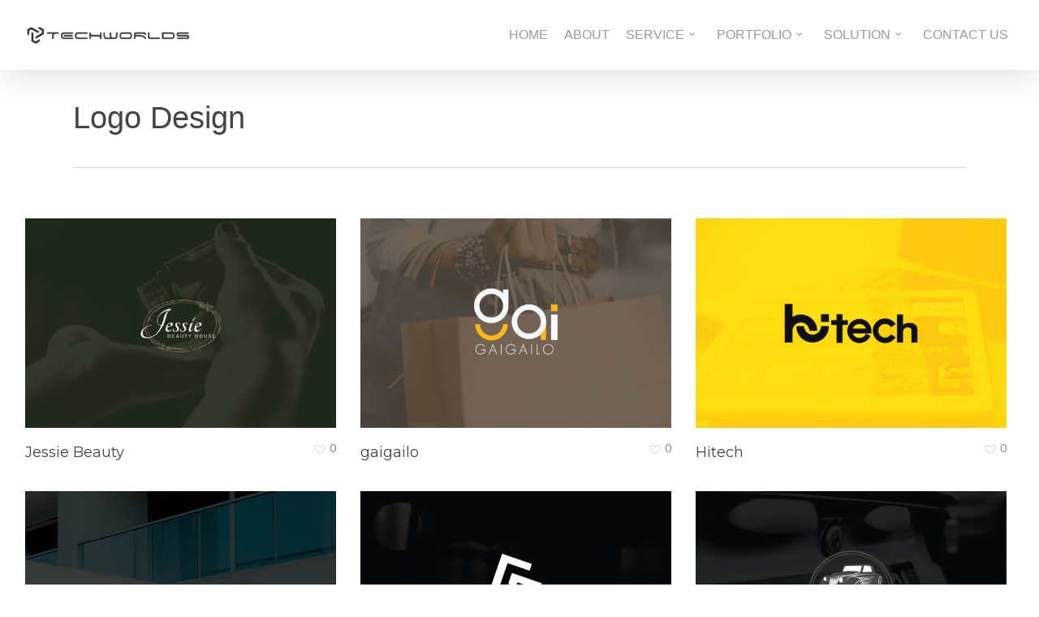

--- FILE ---
content_type: text/html; charset=UTF-8
request_url: https://techworlds.my/project-type/logo-design/
body_size: 12674
content:
<!doctype html>
<html lang="en-US" class="no-js">
<head>
	<meta charset="UTF-8">
	<meta name="viewport" content="width=device-width, initial-scale=1, maximum-scale=1, user-scalable=0" /><title>Logo Design &#8211; TECHWORLDS INNOVATION</title>
<meta name='robots' content='max-image-preview:large' />
	<style>img:is([sizes="auto" i], [sizes^="auto," i]) { contain-intrinsic-size: 3000px 1500px }</style>
	<link rel='dns-prefetch' href='//fonts.googleapis.com' />
<link rel="alternate" type="application/rss+xml" title="TECHWORLDS INNOVATION &raquo; Feed" href="https://techworlds.my/feed/" />
<link rel="alternate" type="application/rss+xml" title="TECHWORLDS INNOVATION &raquo; Comments Feed" href="https://techworlds.my/comments/feed/" />
<link rel="alternate" type="application/rss+xml" title="TECHWORLDS INNOVATION &raquo; Logo Design Project Category Feed" href="https://techworlds.my/project-type/logo-design/feed/" />
<script type="text/javascript">
/* <![CDATA[ */
window._wpemojiSettings = {"baseUrl":"https:\/\/s.w.org\/images\/core\/emoji\/15.1.0\/72x72\/","ext":".png","svgUrl":"https:\/\/s.w.org\/images\/core\/emoji\/15.1.0\/svg\/","svgExt":".svg","source":{"concatemoji":"https:\/\/techworlds.my\/wp-includes\/js\/wp-emoji-release.min.js?ver=6.8.1"}};
/*! This file is auto-generated */
!function(i,n){var o,s,e;function c(e){try{var t={supportTests:e,timestamp:(new Date).valueOf()};sessionStorage.setItem(o,JSON.stringify(t))}catch(e){}}function p(e,t,n){e.clearRect(0,0,e.canvas.width,e.canvas.height),e.fillText(t,0,0);var t=new Uint32Array(e.getImageData(0,0,e.canvas.width,e.canvas.height).data),r=(e.clearRect(0,0,e.canvas.width,e.canvas.height),e.fillText(n,0,0),new Uint32Array(e.getImageData(0,0,e.canvas.width,e.canvas.height).data));return t.every(function(e,t){return e===r[t]})}function u(e,t,n){switch(t){case"flag":return n(e,"\ud83c\udff3\ufe0f\u200d\u26a7\ufe0f","\ud83c\udff3\ufe0f\u200b\u26a7\ufe0f")?!1:!n(e,"\ud83c\uddfa\ud83c\uddf3","\ud83c\uddfa\u200b\ud83c\uddf3")&&!n(e,"\ud83c\udff4\udb40\udc67\udb40\udc62\udb40\udc65\udb40\udc6e\udb40\udc67\udb40\udc7f","\ud83c\udff4\u200b\udb40\udc67\u200b\udb40\udc62\u200b\udb40\udc65\u200b\udb40\udc6e\u200b\udb40\udc67\u200b\udb40\udc7f");case"emoji":return!n(e,"\ud83d\udc26\u200d\ud83d\udd25","\ud83d\udc26\u200b\ud83d\udd25")}return!1}function f(e,t,n){var r="undefined"!=typeof WorkerGlobalScope&&self instanceof WorkerGlobalScope?new OffscreenCanvas(300,150):i.createElement("canvas"),a=r.getContext("2d",{willReadFrequently:!0}),o=(a.textBaseline="top",a.font="600 32px Arial",{});return e.forEach(function(e){o[e]=t(a,e,n)}),o}function t(e){var t=i.createElement("script");t.src=e,t.defer=!0,i.head.appendChild(t)}"undefined"!=typeof Promise&&(o="wpEmojiSettingsSupports",s=["flag","emoji"],n.supports={everything:!0,everythingExceptFlag:!0},e=new Promise(function(e){i.addEventListener("DOMContentLoaded",e,{once:!0})}),new Promise(function(t){var n=function(){try{var e=JSON.parse(sessionStorage.getItem(o));if("object"==typeof e&&"number"==typeof e.timestamp&&(new Date).valueOf()<e.timestamp+604800&&"object"==typeof e.supportTests)return e.supportTests}catch(e){}return null}();if(!n){if("undefined"!=typeof Worker&&"undefined"!=typeof OffscreenCanvas&&"undefined"!=typeof URL&&URL.createObjectURL&&"undefined"!=typeof Blob)try{var e="postMessage("+f.toString()+"("+[JSON.stringify(s),u.toString(),p.toString()].join(",")+"));",r=new Blob([e],{type:"text/javascript"}),a=new Worker(URL.createObjectURL(r),{name:"wpTestEmojiSupports"});return void(a.onmessage=function(e){c(n=e.data),a.terminate(),t(n)})}catch(e){}c(n=f(s,u,p))}t(n)}).then(function(e){for(var t in e)n.supports[t]=e[t],n.supports.everything=n.supports.everything&&n.supports[t],"flag"!==t&&(n.supports.everythingExceptFlag=n.supports.everythingExceptFlag&&n.supports[t]);n.supports.everythingExceptFlag=n.supports.everythingExceptFlag&&!n.supports.flag,n.DOMReady=!1,n.readyCallback=function(){n.DOMReady=!0}}).then(function(){return e}).then(function(){var e;n.supports.everything||(n.readyCallback(),(e=n.source||{}).concatemoji?t(e.concatemoji):e.wpemoji&&e.twemoji&&(t(e.twemoji),t(e.wpemoji)))}))}((window,document),window._wpemojiSettings);
/* ]]> */
</script>
<style id='wp-emoji-styles-inline-css' type='text/css'>

	img.wp-smiley, img.emoji {
		display: inline !important;
		border: none !important;
		box-shadow: none !important;
		height: 1em !important;
		width: 1em !important;
		margin: 0 0.07em !important;
		vertical-align: -0.1em !important;
		background: none !important;
		padding: 0 !important;
	}
</style>
<link rel='stylesheet' id='wp-block-library-css' href='https://techworlds.my/wp-includes/css/dist/block-library/style.min.css?ver=6.8.1' type='text/css' media='all' />
<style id='classic-theme-styles-inline-css' type='text/css'>
/*! This file is auto-generated */
.wp-block-button__link{color:#fff;background-color:#32373c;border-radius:9999px;box-shadow:none;text-decoration:none;padding:calc(.667em + 2px) calc(1.333em + 2px);font-size:1.125em}.wp-block-file__button{background:#32373c;color:#fff;text-decoration:none}
</style>
<style id='global-styles-inline-css' type='text/css'>
:root{--wp--preset--aspect-ratio--square: 1;--wp--preset--aspect-ratio--4-3: 4/3;--wp--preset--aspect-ratio--3-4: 3/4;--wp--preset--aspect-ratio--3-2: 3/2;--wp--preset--aspect-ratio--2-3: 2/3;--wp--preset--aspect-ratio--16-9: 16/9;--wp--preset--aspect-ratio--9-16: 9/16;--wp--preset--color--black: #000000;--wp--preset--color--cyan-bluish-gray: #abb8c3;--wp--preset--color--white: #ffffff;--wp--preset--color--pale-pink: #f78da7;--wp--preset--color--vivid-red: #cf2e2e;--wp--preset--color--luminous-vivid-orange: #ff6900;--wp--preset--color--luminous-vivid-amber: #fcb900;--wp--preset--color--light-green-cyan: #7bdcb5;--wp--preset--color--vivid-green-cyan: #00d084;--wp--preset--color--pale-cyan-blue: #8ed1fc;--wp--preset--color--vivid-cyan-blue: #0693e3;--wp--preset--color--vivid-purple: #9b51e0;--wp--preset--gradient--vivid-cyan-blue-to-vivid-purple: linear-gradient(135deg,rgba(6,147,227,1) 0%,rgb(155,81,224) 100%);--wp--preset--gradient--light-green-cyan-to-vivid-green-cyan: linear-gradient(135deg,rgb(122,220,180) 0%,rgb(0,208,130) 100%);--wp--preset--gradient--luminous-vivid-amber-to-luminous-vivid-orange: linear-gradient(135deg,rgba(252,185,0,1) 0%,rgba(255,105,0,1) 100%);--wp--preset--gradient--luminous-vivid-orange-to-vivid-red: linear-gradient(135deg,rgba(255,105,0,1) 0%,rgb(207,46,46) 100%);--wp--preset--gradient--very-light-gray-to-cyan-bluish-gray: linear-gradient(135deg,rgb(238,238,238) 0%,rgb(169,184,195) 100%);--wp--preset--gradient--cool-to-warm-spectrum: linear-gradient(135deg,rgb(74,234,220) 0%,rgb(151,120,209) 20%,rgb(207,42,186) 40%,rgb(238,44,130) 60%,rgb(251,105,98) 80%,rgb(254,248,76) 100%);--wp--preset--gradient--blush-light-purple: linear-gradient(135deg,rgb(255,206,236) 0%,rgb(152,150,240) 100%);--wp--preset--gradient--blush-bordeaux: linear-gradient(135deg,rgb(254,205,165) 0%,rgb(254,45,45) 50%,rgb(107,0,62) 100%);--wp--preset--gradient--luminous-dusk: linear-gradient(135deg,rgb(255,203,112) 0%,rgb(199,81,192) 50%,rgb(65,88,208) 100%);--wp--preset--gradient--pale-ocean: linear-gradient(135deg,rgb(255,245,203) 0%,rgb(182,227,212) 50%,rgb(51,167,181) 100%);--wp--preset--gradient--electric-grass: linear-gradient(135deg,rgb(202,248,128) 0%,rgb(113,206,126) 100%);--wp--preset--gradient--midnight: linear-gradient(135deg,rgb(2,3,129) 0%,rgb(40,116,252) 100%);--wp--preset--font-size--small: 13px;--wp--preset--font-size--medium: 20px;--wp--preset--font-size--large: 36px;--wp--preset--font-size--x-large: 42px;--wp--preset--spacing--20: 0.44rem;--wp--preset--spacing--30: 0.67rem;--wp--preset--spacing--40: 1rem;--wp--preset--spacing--50: 1.5rem;--wp--preset--spacing--60: 2.25rem;--wp--preset--spacing--70: 3.38rem;--wp--preset--spacing--80: 5.06rem;--wp--preset--shadow--natural: 6px 6px 9px rgba(0, 0, 0, 0.2);--wp--preset--shadow--deep: 12px 12px 50px rgba(0, 0, 0, 0.4);--wp--preset--shadow--sharp: 6px 6px 0px rgba(0, 0, 0, 0.2);--wp--preset--shadow--outlined: 6px 6px 0px -3px rgba(255, 255, 255, 1), 6px 6px rgba(0, 0, 0, 1);--wp--preset--shadow--crisp: 6px 6px 0px rgba(0, 0, 0, 1);}:where(.is-layout-flex){gap: 0.5em;}:where(.is-layout-grid){gap: 0.5em;}body .is-layout-flex{display: flex;}.is-layout-flex{flex-wrap: wrap;align-items: center;}.is-layout-flex > :is(*, div){margin: 0;}body .is-layout-grid{display: grid;}.is-layout-grid > :is(*, div){margin: 0;}:where(.wp-block-columns.is-layout-flex){gap: 2em;}:where(.wp-block-columns.is-layout-grid){gap: 2em;}:where(.wp-block-post-template.is-layout-flex){gap: 1.25em;}:where(.wp-block-post-template.is-layout-grid){gap: 1.25em;}.has-black-color{color: var(--wp--preset--color--black) !important;}.has-cyan-bluish-gray-color{color: var(--wp--preset--color--cyan-bluish-gray) !important;}.has-white-color{color: var(--wp--preset--color--white) !important;}.has-pale-pink-color{color: var(--wp--preset--color--pale-pink) !important;}.has-vivid-red-color{color: var(--wp--preset--color--vivid-red) !important;}.has-luminous-vivid-orange-color{color: var(--wp--preset--color--luminous-vivid-orange) !important;}.has-luminous-vivid-amber-color{color: var(--wp--preset--color--luminous-vivid-amber) !important;}.has-light-green-cyan-color{color: var(--wp--preset--color--light-green-cyan) !important;}.has-vivid-green-cyan-color{color: var(--wp--preset--color--vivid-green-cyan) !important;}.has-pale-cyan-blue-color{color: var(--wp--preset--color--pale-cyan-blue) !important;}.has-vivid-cyan-blue-color{color: var(--wp--preset--color--vivid-cyan-blue) !important;}.has-vivid-purple-color{color: var(--wp--preset--color--vivid-purple) !important;}.has-black-background-color{background-color: var(--wp--preset--color--black) !important;}.has-cyan-bluish-gray-background-color{background-color: var(--wp--preset--color--cyan-bluish-gray) !important;}.has-white-background-color{background-color: var(--wp--preset--color--white) !important;}.has-pale-pink-background-color{background-color: var(--wp--preset--color--pale-pink) !important;}.has-vivid-red-background-color{background-color: var(--wp--preset--color--vivid-red) !important;}.has-luminous-vivid-orange-background-color{background-color: var(--wp--preset--color--luminous-vivid-orange) !important;}.has-luminous-vivid-amber-background-color{background-color: var(--wp--preset--color--luminous-vivid-amber) !important;}.has-light-green-cyan-background-color{background-color: var(--wp--preset--color--light-green-cyan) !important;}.has-vivid-green-cyan-background-color{background-color: var(--wp--preset--color--vivid-green-cyan) !important;}.has-pale-cyan-blue-background-color{background-color: var(--wp--preset--color--pale-cyan-blue) !important;}.has-vivid-cyan-blue-background-color{background-color: var(--wp--preset--color--vivid-cyan-blue) !important;}.has-vivid-purple-background-color{background-color: var(--wp--preset--color--vivid-purple) !important;}.has-black-border-color{border-color: var(--wp--preset--color--black) !important;}.has-cyan-bluish-gray-border-color{border-color: var(--wp--preset--color--cyan-bluish-gray) !important;}.has-white-border-color{border-color: var(--wp--preset--color--white) !important;}.has-pale-pink-border-color{border-color: var(--wp--preset--color--pale-pink) !important;}.has-vivid-red-border-color{border-color: var(--wp--preset--color--vivid-red) !important;}.has-luminous-vivid-orange-border-color{border-color: var(--wp--preset--color--luminous-vivid-orange) !important;}.has-luminous-vivid-amber-border-color{border-color: var(--wp--preset--color--luminous-vivid-amber) !important;}.has-light-green-cyan-border-color{border-color: var(--wp--preset--color--light-green-cyan) !important;}.has-vivid-green-cyan-border-color{border-color: var(--wp--preset--color--vivid-green-cyan) !important;}.has-pale-cyan-blue-border-color{border-color: var(--wp--preset--color--pale-cyan-blue) !important;}.has-vivid-cyan-blue-border-color{border-color: var(--wp--preset--color--vivid-cyan-blue) !important;}.has-vivid-purple-border-color{border-color: var(--wp--preset--color--vivid-purple) !important;}.has-vivid-cyan-blue-to-vivid-purple-gradient-background{background: var(--wp--preset--gradient--vivid-cyan-blue-to-vivid-purple) !important;}.has-light-green-cyan-to-vivid-green-cyan-gradient-background{background: var(--wp--preset--gradient--light-green-cyan-to-vivid-green-cyan) !important;}.has-luminous-vivid-amber-to-luminous-vivid-orange-gradient-background{background: var(--wp--preset--gradient--luminous-vivid-amber-to-luminous-vivid-orange) !important;}.has-luminous-vivid-orange-to-vivid-red-gradient-background{background: var(--wp--preset--gradient--luminous-vivid-orange-to-vivid-red) !important;}.has-very-light-gray-to-cyan-bluish-gray-gradient-background{background: var(--wp--preset--gradient--very-light-gray-to-cyan-bluish-gray) !important;}.has-cool-to-warm-spectrum-gradient-background{background: var(--wp--preset--gradient--cool-to-warm-spectrum) !important;}.has-blush-light-purple-gradient-background{background: var(--wp--preset--gradient--blush-light-purple) !important;}.has-blush-bordeaux-gradient-background{background: var(--wp--preset--gradient--blush-bordeaux) !important;}.has-luminous-dusk-gradient-background{background: var(--wp--preset--gradient--luminous-dusk) !important;}.has-pale-ocean-gradient-background{background: var(--wp--preset--gradient--pale-ocean) !important;}.has-electric-grass-gradient-background{background: var(--wp--preset--gradient--electric-grass) !important;}.has-midnight-gradient-background{background: var(--wp--preset--gradient--midnight) !important;}.has-small-font-size{font-size: var(--wp--preset--font-size--small) !important;}.has-medium-font-size{font-size: var(--wp--preset--font-size--medium) !important;}.has-large-font-size{font-size: var(--wp--preset--font-size--large) !important;}.has-x-large-font-size{font-size: var(--wp--preset--font-size--x-large) !important;}
:where(.wp-block-post-template.is-layout-flex){gap: 1.25em;}:where(.wp-block-post-template.is-layout-grid){gap: 1.25em;}
:where(.wp-block-columns.is-layout-flex){gap: 2em;}:where(.wp-block-columns.is-layout-grid){gap: 2em;}
:root :where(.wp-block-pullquote){font-size: 1.5em;line-height: 1.6;}
</style>
<link rel='stylesheet' id='nectar-portfolio-css' href='https://techworlds.my/wp-content/plugins/salient-portfolio/css/portfolio.css?ver=1.7.1' type='text/css' media='all' />
<link rel='stylesheet' id='salient-social-css' href='https://techworlds.my/wp-content/plugins/salient-social/css/style.css?ver=1.2.2' type='text/css' media='all' />
<style id='salient-social-inline-css' type='text/css'>

  .sharing-default-minimal .nectar-love.loved,
  body .nectar-social[data-color-override="override"].fixed > a:before, 
  body .nectar-social[data-color-override="override"].fixed .nectar-social-inner a,
  .sharing-default-minimal .nectar-social[data-color-override="override"] .nectar-social-inner a:hover,
  .nectar-social.vertical[data-color-override="override"] .nectar-social-inner a:hover {
    background-color: #303030;
  }
  .nectar-social.hover .nectar-love.loved,
  .nectar-social.hover > .nectar-love-button a:hover,
  .nectar-social[data-color-override="override"].hover > div a:hover,
  #single-below-header .nectar-social[data-color-override="override"].hover > div a:hover,
  .nectar-social[data-color-override="override"].hover .share-btn:hover,
  .sharing-default-minimal .nectar-social[data-color-override="override"] .nectar-social-inner a {
    border-color: #303030;
  }
  #single-below-header .nectar-social.hover .nectar-love.loved i,
  #single-below-header .nectar-social.hover[data-color-override="override"] a:hover,
  #single-below-header .nectar-social.hover[data-color-override="override"] a:hover i,
  #single-below-header .nectar-social.hover .nectar-love-button a:hover i,
  .nectar-love:hover i,
  .hover .nectar-love:hover .total_loves,
  .nectar-love.loved i,
  .nectar-social.hover .nectar-love.loved .total_loves,
  .nectar-social.hover .share-btn:hover, 
  .nectar-social[data-color-override="override"].hover .nectar-social-inner a:hover,
  .nectar-social[data-color-override="override"].hover > div:hover span,
  .sharing-default-minimal .nectar-social[data-color-override="override"] .nectar-social-inner a:not(:hover) i,
  .sharing-default-minimal .nectar-social[data-color-override="override"] .nectar-social-inner a:not(:hover) {
    color: #303030;
  }
</style>
<link rel='stylesheet' id='font-awesome-css' href='https://techworlds.my/wp-content/themes/salient/css/font-awesome-legacy.min.css?ver=4.7.1' type='text/css' media='all' />
<link rel='stylesheet' id='salient-grid-system-css' href='https://techworlds.my/wp-content/themes/salient/css/build/grid-system.css?ver=14.0.5' type='text/css' media='all' />
<link rel='stylesheet' id='main-styles-css' href='https://techworlds.my/wp-content/themes/salient/css/build/style.css?ver=14.0.5' type='text/css' media='all' />
<style id='main-styles-inline-css' type='text/css'>
html:not(.page-trans-loaded) { background-color: #ffffff; }
</style>
<link rel='stylesheet' id='nectar_default_font_open_sans-css' href='https://fonts.googleapis.com/css?family=Open+Sans%3A300%2C400%2C600%2C700&#038;subset=latin%2Clatin-ext' type='text/css' media='all' />
<link rel='stylesheet' id='nectar-blog-masonry-core-css' href='https://techworlds.my/wp-content/themes/salient/css/build/blog/masonry-core.css?ver=14.0.5' type='text/css' media='all' />
<link rel='stylesheet' id='nectar-blog-masonry-classic-enhanced-css' href='https://techworlds.my/wp-content/themes/salient/css/build/blog/masonry-classic-enhanced.css?ver=14.0.5' type='text/css' media='all' />
<link rel='stylesheet' id='responsive-css' href='https://techworlds.my/wp-content/themes/salient/css/build/responsive.css?ver=14.0.5' type='text/css' media='all' />
<link rel='stylesheet' id='skin-original-css' href='https://techworlds.my/wp-content/themes/salient/css/build/skin-original.css?ver=14.0.5' type='text/css' media='all' />
<link rel='stylesheet' id='salient-wp-menu-dynamic-css' href='https://techworlds.my/wp-content/uploads/salient/menu-dynamic.css?ver=85862' type='text/css' media='all' />
<link rel='stylesheet' id='dynamic-css-css' href='https://techworlds.my/wp-content/themes/salient/css/salient-dynamic-styles.css?ver=4775' type='text/css' media='all' />
<style id='dynamic-css-inline-css' type='text/css'>
#header-space{background-color:#ffffff}@media only screen and (min-width:1000px){body #ajax-content-wrap.no-scroll{min-height:calc(100vh - 86px);height:calc(100vh - 86px)!important;}}@media only screen and (min-width:1000px){#page-header-wrap.fullscreen-header,#page-header-wrap.fullscreen-header #page-header-bg,html:not(.nectar-box-roll-loaded) .nectar-box-roll > #page-header-bg.fullscreen-header,.nectar_fullscreen_zoom_recent_projects,#nectar_fullscreen_rows:not(.afterLoaded) > div{height:calc(100vh - 85px);}.wpb_row.vc_row-o-full-height.top-level,.wpb_row.vc_row-o-full-height.top-level > .col.span_12{min-height:calc(100vh - 85px);}html:not(.nectar-box-roll-loaded) .nectar-box-roll > #page-header-bg.fullscreen-header{top:86px;}.nectar-slider-wrap[data-fullscreen="true"]:not(.loaded),.nectar-slider-wrap[data-fullscreen="true"]:not(.loaded) .swiper-container{height:calc(100vh - 84px)!important;}.admin-bar .nectar-slider-wrap[data-fullscreen="true"]:not(.loaded),.admin-bar .nectar-slider-wrap[data-fullscreen="true"]:not(.loaded) .swiper-container{height:calc(100vh - 84px - 32px)!important;}}@media only screen and (max-width:999px){.using-mobile-browser #nectar_fullscreen_rows:not(.afterLoaded):not([data-mobile-disable="on"]) > div{height:calc(100vh - 100px);}.using-mobile-browser .wpb_row.vc_row-o-full-height.top-level,.using-mobile-browser .wpb_row.vc_row-o-full-height.top-level > .col.span_12,[data-permanent-transparent="1"].using-mobile-browser .wpb_row.vc_row-o-full-height.top-level,[data-permanent-transparent="1"].using-mobile-browser .wpb_row.vc_row-o-full-height.top-level > .col.span_12{min-height:calc(100vh - 100px);}html:not(.nectar-box-roll-loaded) .nectar-box-roll > #page-header-bg.fullscreen-header,.nectar_fullscreen_zoom_recent_projects,.nectar-slider-wrap[data-fullscreen="true"]:not(.loaded),.nectar-slider-wrap[data-fullscreen="true"]:not(.loaded) .swiper-container,#nectar_fullscreen_rows:not(.afterLoaded):not([data-mobile-disable="on"]) > div{height:calc(100vh - 47px);}.wpb_row.vc_row-o-full-height.top-level,.wpb_row.vc_row-o-full-height.top-level > .col.span_12{min-height:calc(100vh - 47px);}body[data-transparent-header="false"] #ajax-content-wrap.no-scroll{min-height:calc(100vh - 47px);height:calc(100vh - 47px);}}.screen-reader-text,.nectar-skip-to-content:not(:focus){border:0;clip:rect(1px,1px,1px,1px);clip-path:inset(50%);height:1px;margin:-1px;overflow:hidden;padding:0;position:absolute!important;width:1px;word-wrap:normal!important;}
</style>
<link rel='stylesheet' id='salient-child-style-css' href='https://techworlds.my/wp-content/themes/salient-child/style.css?ver=14.0.5' type='text/css' media='all' />
<link rel='stylesheet' id='redux-google-fonts-salient_redux-css' href='https://fonts.googleapis.com/css?family=Lato%3A400%7CRoboto%3A300%2C500%7CMontserrat%3A400&#038;subset=latin&#038;ver=1652766988' type='text/css' media='all' />
<script type="text/javascript" src="https://techworlds.my/wp-includes/js/jquery/jquery.min.js?ver=3.7.1" id="jquery-core-js"></script>
<script type="text/javascript" src="https://techworlds.my/wp-includes/js/jquery/jquery-migrate.min.js?ver=3.4.1" id="jquery-migrate-js"></script>
<link rel="https://api.w.org/" href="https://techworlds.my/wp-json/" /><link rel="EditURI" type="application/rsd+xml" title="RSD" href="https://techworlds.my/xmlrpc.php?rsd" />
<meta name="generator" content="WordPress 6.8.1" />
<script type="text/javascript"> var root = document.getElementsByTagName( "html" )[0]; root.setAttribute( "class", "js" ); </script><style type="text/css">.recentcomments a{display:inline !important;padding:0 !important;margin:0 !important;}</style><meta name="generator" content="Powered by WPBakery Page Builder - drag and drop page builder for WordPress."/>
<link rel="icon" href="https://techworlds.my/wp-content/uploads/2021/07/cropped-favicon-32x32.png" sizes="32x32" />
<link rel="icon" href="https://techworlds.my/wp-content/uploads/2021/07/cropped-favicon-192x192.png" sizes="192x192" />
<link rel="apple-touch-icon" href="https://techworlds.my/wp-content/uploads/2021/07/cropped-favicon-180x180.png" />
<meta name="msapplication-TileImage" content="https://techworlds.my/wp-content/uploads/2021/07/cropped-favicon-270x270.png" />
<noscript><style> .wpb_animate_when_almost_visible { opacity: 1; }</style></noscript></head><body class="archive tax-project-type term-logo-design term-40 wp-theme-salient wp-child-theme-salient-child original wpb-js-composer js-comp-ver-6.7.1 vc_responsive" data-footer-reveal="false" data-footer-reveal-shadow="none" data-header-format="default" data-body-border="off" data-boxed-style="" data-header-breakpoint="1000" data-dropdown-style="minimal" data-cae="easeOutQuint" data-cad="950" data-megamenu-width="contained" data-aie="none" data-ls="magnific" data-apte="horizontal_swipe_basic" data-hhun="0" data-fancy-form-rcs="default" data-form-style="minimal" data-form-submit="regular" data-is="minimal" data-button-style="rounded" data-user-account-button="false" data-flex-cols="true" data-col-gap="default" data-header-inherit-rc="false" data-header-search="false" data-animated-anchors="true" data-ajax-transitions="true" data-full-width-header="true" data-slide-out-widget-area="true" data-slide-out-widget-area-style="slide-out-from-right" data-user-set-ocm="off" data-loading-animation="none" data-bg-header="false" data-responsive="1" data-ext-responsive="true" data-ext-padding="90" data-header-resize="0" data-header-color="light" data-cart="false" data-remove-m-parallax="" data-remove-m-video-bgs="" data-m-animate="0" data-force-header-trans-color="light" data-smooth-scrolling="0" data-permanent-transparent="false" >
	
	<script type="text/javascript">
	 (function(window, document) {

		 if(navigator.userAgent.match(/(Android|iPod|iPhone|iPad|BlackBerry|IEMobile|Opera Mini)/)) {
			 document.body.className += " using-mobile-browser mobile ";
		 }

		 if( !("ontouchstart" in window) ) {

			 var body = document.querySelector("body");
			 var winW = window.innerWidth;
			 var bodyW = body.clientWidth;

			 if (winW > bodyW + 4) {
				 body.setAttribute("style", "--scroll-bar-w: " + (winW - bodyW - 4) + "px");
			 } else {
				 body.setAttribute("style", "--scroll-bar-w: 0px");
			 }
		 }

	 })(window, document);
   </script><a href="#ajax-content-wrap" class="nectar-skip-to-content">Skip to main content</a><div id="ajax-loading-screen" data-disable-mobile="0" data-disable-fade-on-click="1" data-effect="horizontal_swipe_basic" data-method="standard"><div class="reveal-1"></div><div class="reveal-2"></div></div>	
	<div id="header-space"  data-header-mobile-fixed='1'></div> 
	
		<div id="header-outer" data-has-menu="true" data-has-buttons="no" data-header-button_style="default" data-using-pr-menu="false" data-mobile-fixed="1" data-ptnm="false" data-lhe="animated_underline" data-user-set-bg="#ffffff" data-format="default" data-permanent-transparent="false" data-megamenu-rt="0" data-remove-fixed="0" data-header-resize="0" data-cart="false" data-transparency-option="" data-box-shadow="large" data-shrink-num="6" data-using-secondary="0" data-using-logo="1" data-logo-height="30" data-m-logo-height="24" data-padding="28" data-full-width="true" data-condense="false" >
		
<div id="search-outer" class="nectar">
	<div id="search">
		<div class="container">
			 <div id="search-box">
				 <div class="inner-wrap">
					 <div class="col span_12">
						  <form role="search" action="https://techworlds.my/" method="GET">
															<input type="text" name="s" id="s" value="Start Typing..." aria-label="Search" data-placeholder="Start Typing..." />
							
						
												</form>
					</div><!--/span_12-->
				</div><!--/inner-wrap-->
			 </div><!--/search-box-->
			 <div id="close"><a href="#"><span class="screen-reader-text">Close Search</span>
				<span class="icon-salient-x" aria-hidden="true"></span>				 </a></div>
		 </div><!--/container-->
	</div><!--/search-->
</div><!--/search-outer-->

<header id="top">
	<div class="container">
		<div class="row">
			<div class="col span_3">
								<a id="logo" href="https://techworlds.my" data-supplied-ml-starting-dark="false" data-supplied-ml-starting="false" data-supplied-ml="false" >
					<img class="stnd skip-lazy default-logo" width="1129" height="162" alt="TECHWORLDS INNOVATION" src="https://techworlds.my/wp-content/uploads/2021/07/techworlds-new-1.png" srcset="https://techworlds.my/wp-content/uploads/2021/07/techworlds-new-1.png 1x, https://techworlds.my/wp-content/uploads/2021/07/techworlds-new-1.png 2x" />				</a>
							</div><!--/span_3-->

			<div class="col span_9 col_last">
									<div class="nectar-mobile-only mobile-header"><div class="inner"></div></div>
													<div class="slide-out-widget-area-toggle mobile-icon slide-out-from-right" data-custom-color="false" data-icon-animation="simple-transform">
						<div> <a href="#sidewidgetarea" aria-label="Navigation Menu" aria-expanded="false" class="closed">
							<span class="screen-reader-text">Menu</span><span aria-hidden="true"> <i class="lines-button x2"> <i class="lines"></i> </i> </span>
						</a></div>
					</div>
				
									<nav>
													<ul class="sf-menu">
								<li id="menu-item-7646" class="menu-item menu-item-type-post_type menu-item-object-page menu-item-home nectar-regular-menu-item menu-item-7646"><a href="https://techworlds.my/"><span class="menu-title-text">HOME</span></a></li>
<li id="menu-item-7771" class="menu-item menu-item-type-post_type menu-item-object-page nectar-regular-menu-item menu-item-7771"><a href="https://techworlds.my/about-us/"><span class="menu-title-text">ABOUT</span></a></li>
<li id="menu-item-7592" class="megamenu full col-3 menu-item menu-item-type-post_type menu-item-object-page menu-item-has-children nectar-regular-menu-item sf-with-ul menu-item-7592"><a href="https://techworlds.my/service/"><span class="menu-title-text">SERVICE</span><span class="sf-sub-indicator"><i class="fa fa-angle-down icon-in-menu" aria-hidden="true"></i></span></a>
<ul class="sub-menu">
	<li id="menu-item-37" class="menu-item menu-item-type-custom menu-item-object-custom menu-item-has-children nectar-regular-menu-item menu-item-37"><a href="#"><span class="menu-title-text">SOFTWARE DEVELOPMENT</span><span class="sf-sub-indicator"><i class="fa fa-angle-right icon-in-menu" aria-hidden="true"></i></span></a>
	<ul class="sub-menu">
		<li id="menu-item-7594" class="menu-item menu-item-type-post_type menu-item-object-page nectar-regular-menu-item menu-item-7594"><a href="https://techworlds.my/mobile-application/"><span class="menu-title-text">MOBILE APPLICATION</span></a></li>
		<li id="menu-item-7613" class="menu-item menu-item-type-post_type menu-item-object-page nectar-regular-menu-item menu-item-7613"><a href="https://techworlds.my/customize-web-application/"><span class="menu-title-text">CUSTOMIZE WEB APPLICATION</span></a></li>
	</ul>
</li>
	<li id="menu-item-40" class="menu-item menu-item-type-custom menu-item-object-custom menu-item-has-children nectar-regular-menu-item menu-item-40"><a href="#"><span class="menu-title-text">CONTENT CREATION</span><span class="sf-sub-indicator"><i class="fa fa-angle-right icon-in-menu" aria-hidden="true"></i></span></a>
	<ul class="sub-menu">
		<li id="menu-item-7599" class="menu-item menu-item-type-post_type menu-item-object-page nectar-regular-menu-item menu-item-7599"><a href="https://techworlds.my/graphic-design/"><span class="menu-title-text">GRAPHIC DESIGN</span></a></li>
		<li id="menu-item-7601" class="menu-item menu-item-type-post_type menu-item-object-page nectar-regular-menu-item menu-item-7601"><a href="https://techworlds.my/services-photography/"><span class="menu-title-text">PHOTOGRAPHY</span></a></li>
		<li id="menu-item-7596" class="menu-item menu-item-type-post_type menu-item-object-page nectar-regular-menu-item menu-item-7596"><a href="https://techworlds.my/animation/"><span class="menu-title-text">ANIMATION</span></a></li>
		<li id="menu-item-7606" class="menu-item menu-item-type-post_type menu-item-object-page nectar-regular-menu-item menu-item-7606"><a href="https://techworlds.my/services-video-production/"><span class="menu-title-text">VIDEO PRODUCTION</span></a></li>
		<li id="menu-item-7595" class="menu-item menu-item-type-post_type menu-item-object-page nectar-regular-menu-item menu-item-7595"><a href="https://techworlds.my/copywriting/"><span class="menu-title-text">COPYWRITING</span></a></li>
		<li id="menu-item-7600" class="menu-item menu-item-type-post_type menu-item-object-page nectar-regular-menu-item menu-item-7600"><a href="https://techworlds.my/services-logo-design/"><span class="menu-title-text">LOGO DESIGN</span></a></li>
	</ul>
</li>
	<li id="menu-item-38" class="menu-item menu-item-type-custom menu-item-object-custom menu-item-has-children nectar-regular-menu-item menu-item-38"><a href="#"><span class="menu-title-text">DIGITAL MARKETING</span><span class="sf-sub-indicator"><i class="fa fa-angle-right icon-in-menu" aria-hidden="true"></i></span></a>
	<ul class="sub-menu">
		<li id="menu-item-7604" class="menu-item menu-item-type-post_type menu-item-object-page nectar-regular-menu-item menu-item-7604"><a href="https://techworlds.my/services-social-media-management/"><span class="menu-title-text">SOCIAL MEDIA MANAGEMENT</span></a></li>
		<li id="menu-item-7605" class="menu-item menu-item-type-post_type menu-item-object-page nectar-regular-menu-item menu-item-7605"><a href="https://techworlds.my/services-social-media-marketing/"><span class="menu-title-text">SOCIAL MEDIA MARKETING</span></a></li>
		<li id="menu-item-7603" class="menu-item menu-item-type-post_type menu-item-object-page nectar-regular-menu-item menu-item-7603"><a href="https://techworlds.my/services-seo/"><span class="menu-title-text">SEO (SEARCH ENGINE OPTIMIZATION)</span></a></li>
		<li id="menu-item-7602" class="menu-item menu-item-type-post_type menu-item-object-page nectar-regular-menu-item menu-item-7602"><a href="https://techworlds.my/services-sem/"><span class="menu-title-text">SEM (SEARCH ENGINE MARKETING)</span></a></li>
	</ul>
</li>
	<li id="menu-item-7597" class="menu-item menu-item-type-post_type menu-item-object-page menu-item-has-children nectar-regular-menu-item menu-item-7597"><a href="https://techworlds.my/customize-web-application/"><span class="menu-title-text">WEBSITE DESIGN</span><span class="sf-sub-indicator"><i class="fa fa-angle-right icon-in-menu" aria-hidden="true"></i></span></a>
	<ul class="sub-menu">
		<li id="menu-item-7593" class="menu-item menu-item-type-post_type menu-item-object-page nectar-regular-menu-item menu-item-7593"><a href="https://techworlds.my/service-corporate-website/"><span class="menu-title-text">CORPORATE WEBSITE</span></a></li>
		<li id="menu-item-7598" class="menu-item menu-item-type-post_type menu-item-object-page nectar-regular-menu-item menu-item-7598"><a href="https://techworlds.my/service-ecommerce/"><span class="menu-title-text">E-COMMERCE WEBSITE</span></a></li>
	</ul>
</li>
</ul>
</li>
<li id="menu-item-7769" class="menu-item menu-item-type-post_type menu-item-object-page menu-item-has-children nectar-regular-menu-item sf-with-ul menu-item-7769"><a href="https://techworlds.my/portfolio/"><span class="menu-title-text">PORTFOLIO</span><span class="sf-sub-indicator"><i class="fa fa-angle-down icon-in-menu" aria-hidden="true"></i></span></a>
<ul class="sub-menu">
	<li id="menu-item-7734" class="menu-item menu-item-type-post_type menu-item-object-page nectar-regular-menu-item menu-item-7734"><a href="https://techworlds.my/portfolio-software-development/"><span class="menu-title-text">SOFTWARE DEVELOPMENT</span></a></li>
	<li id="menu-item-8173" class="menu-item menu-item-type-post_type menu-item-object-page nectar-regular-menu-item menu-item-8173"><a href="https://techworlds.my/portfolio-web-design/"><span class="menu-title-text">WEB DESIGN</span></a></li>
	<li id="menu-item-8590" class="menu-item menu-item-type-post_type menu-item-object-page nectar-regular-menu-item menu-item-8590"><a href="https://techworlds.my/portfolio-creative-creation/"><span class="menu-title-text">CREATIVE CREATION</span></a></li>
</ul>
</li>
<li id="menu-item-7607" class="menu-item menu-item-type-post_type menu-item-object-page menu-item-has-children nectar-regular-menu-item sf-with-ul menu-item-7607"><a href="https://techworlds.my/solution/"><span class="menu-title-text">SOLUTION</span><span class="sf-sub-indicator"><i class="fa fa-angle-down icon-in-menu" aria-hidden="true"></i></span></a>
<ul class="sub-menu">
	<li id="menu-item-7612" class="menu-item menu-item-type-post_type menu-item-object-page nectar-regular-menu-item menu-item-7612"><a href="https://techworlds.my/solution-smart-restaurant/"><span class="menu-title-text">SMART RESTAURANT</span></a></li>
	<li id="menu-item-7611" class="menu-item menu-item-type-post_type menu-item-object-page nectar-regular-menu-item menu-item-7611"><a href="https://techworlds.my/solution-smart-resident/"><span class="menu-title-text">SMART RESIDENTIAL</span></a></li>
	<li id="menu-item-7610" class="menu-item menu-item-type-post_type menu-item-object-page nectar-regular-menu-item menu-item-7610"><a href="https://techworlds.my/solution-fintech/"><span class="menu-title-text">FINTECH</span></a></li>
	<li id="menu-item-7608" class="menu-item menu-item-type-post_type menu-item-object-page nectar-regular-menu-item menu-item-7608"><a href="https://techworlds.my/solution-api-integration/"><span class="menu-title-text">API INTEGRATION</span></a></li>
	<li id="menu-item-7609" class="menu-item menu-item-type-post_type menu-item-object-page nectar-regular-menu-item menu-item-7609"><a href="https://techworlds.my/solution-erp/"><span class="menu-title-text">ERP (Enterprise Resource Planning)</span></a></li>
</ul>
</li>
<li id="menu-item-7751" class="menu-item menu-item-type-post_type menu-item-object-page nectar-regular-menu-item menu-item-7751"><a href="https://techworlds.my/contact-us/"><span class="menu-title-text">CONTACT US</span></a></li>
							</ul>
													<ul class="buttons sf-menu" data-user-set-ocm="off">

								
							</ul>
						
					</nav>

					
				</div><!--/span_9-->

				
			</div><!--/row-->
					</div><!--/container-->
	</header>		
	</div>
		<div id="ajax-content-wrap">


 <div class="row page-header-no-bg">
		<div class="container">	
			<div class="col span_12 section-title">
				
				<h1>
				Logo Design				</h1>

			</div>
		</div>
	</div>



<div class="container-wrap">
	
	<div class="container main-content" data-col-num="cols-elastic">

		<div class="portfolio-wrap 
		default-style		">
			
		<span class="portfolio-loading"></span>
		
		<div id="portfolio" class="row portfolio-items no-masonry  infinite_scroll"  data-categories-to-show="" data-starting-filter=""  data-gutter="default" data-masonry-type="photography" data-ps="1" data-col-num="elastic">
							
				<div class="col elastic-portfolio-item  element" data-project-cat="graphic-design logo-design " data-default-color="true" data-title-color="" data-subtitle-color="">
					
					<div class="inner-wrap animated" data-animation="fade_in_from_bottom">

															
							<div class="work-item">
								 
									<img width="600" height="403" src="https://techworlds.my/wp-content/uploads/2022/05/jessie-600x403.png" class="attachment-portfolio-thumb size-portfolio-thumb wp-post-image" alt="" title="" decoding="async" fetchpriority="high" srcset="https://techworlds.my/wp-content/uploads/2022/05/jessie-600x403.png 600w, https://techworlds.my/wp-content/uploads/2022/05/jessie-900x604.png 900w, https://techworlds.my/wp-content/uploads/2022/05/jessie-400x269.png 400w" sizes="(max-width: 600px) 100vw, 600px" />								
								<div class="work-info-bg"></div>
								<div class="work-info"> 
									
									<div class="vert-center">
											<a href="https://techworlds.my/wp-content/uploads/2022/05/jessie.png" class="default-link pretty_photo" >View Larger</a> <a class="default-link" href="https://techworlds.my/portfolio/jessie-beauty/">More Details</a>										
									</div><!--/vert-center-->
								</div>
							</div><!--work-item-->
							
							<div class="work-meta">
								<h4 class="title">Jessie Beauty</h4>
					
									
							</div>
							<div class="nectar-love-wrap">
								<a href="#" class="nectar-love" id="nectar-love-8276" title="Love this"> <i class="icon-salient-heart-2"></i><span class="love-text">Love</span><span class="total_loves"><span class="nectar-love-count">0</span></span></a>							</div><!--/nectar-love-wrap-->	
						
													
						
						
				</div><!--/inner-->

				</div><!--/col-->
				
							
				<div class="col elastic-portfolio-item  element" data-project-cat="graphic-design logo-design " data-default-color="true" data-title-color="" data-subtitle-color="">
					
					<div class="inner-wrap animated" data-animation="fade_in_from_bottom">

															
							<div class="work-item">
								 
									<img width="600" height="403" src="https://techworlds.my/wp-content/uploads/2022/05/gaigailo-600x403.png" class="attachment-portfolio-thumb size-portfolio-thumb wp-post-image" alt="" title="" decoding="async" srcset="https://techworlds.my/wp-content/uploads/2022/05/gaigailo-600x403.png 600w, https://techworlds.my/wp-content/uploads/2022/05/gaigailo-900x604.png 900w, https://techworlds.my/wp-content/uploads/2022/05/gaigailo-400x269.png 400w" sizes="(max-width: 600px) 100vw, 600px" />								
								<div class="work-info-bg"></div>
								<div class="work-info"> 
									
									<div class="vert-center">
											<a href="https://techworlds.my/wp-content/uploads/2022/05/gaigailo.png" class="default-link pretty_photo" >View Larger</a> <a class="default-link" href="https://techworlds.my/portfolio/gaigailo/">More Details</a>										
									</div><!--/vert-center-->
								</div>
							</div><!--work-item-->
							
							<div class="work-meta">
								<h4 class="title">gaigailo</h4>
					
									
							</div>
							<div class="nectar-love-wrap">
								<a href="#" class="nectar-love" id="nectar-love-8272" title="Love this"> <i class="icon-salient-heart-2"></i><span class="love-text">Love</span><span class="total_loves"><span class="nectar-love-count">0</span></span></a>							</div><!--/nectar-love-wrap-->	
						
													
						
						
				</div><!--/inner-->

				</div><!--/col-->
				
							
				<div class="col elastic-portfolio-item  element" data-project-cat="logo-design " data-default-color="true" data-title-color="" data-subtitle-color="">
					
					<div class="inner-wrap animated" data-animation="fade_in_from_bottom">

															
							<div class="work-item">
								 
									<img width="600" height="403" src="https://techworlds.my/wp-content/uploads/2022/05/hitech-600x403.png" class="attachment-portfolio-thumb size-portfolio-thumb wp-post-image" alt="" title="" decoding="async" srcset="https://techworlds.my/wp-content/uploads/2022/05/hitech-600x403.png 600w, https://techworlds.my/wp-content/uploads/2022/05/hitech-900x604.png 900w, https://techworlds.my/wp-content/uploads/2022/05/hitech-400x269.png 400w" sizes="(max-width: 600px) 100vw, 600px" />								
								<div class="work-info-bg"></div>
								<div class="work-info"> 
									
									<div class="vert-center">
											<a href="https://techworlds.my/wp-content/uploads/2022/05/hitech.png" class="default-link pretty_photo" >View Larger</a> <a class="default-link" href="https://techworlds.my/portfolio/hitech/">More Details</a>										
									</div><!--/vert-center-->
								</div>
							</div><!--work-item-->
							
							<div class="work-meta">
								<h4 class="title">Hitech</h4>
					
									
							</div>
							<div class="nectar-love-wrap">
								<a href="#" class="nectar-love" id="nectar-love-8270" title="Love this"> <i class="icon-salient-heart-2"></i><span class="love-text">Love</span><span class="total_loves"><span class="nectar-love-count">0</span></span></a>							</div><!--/nectar-love-wrap-->	
						
													
						
						
				</div><!--/inner-->

				</div><!--/col-->
				
							
				<div class="col elastic-portfolio-item  element" data-project-cat="logo-design " data-default-color="true" data-title-color="" data-subtitle-color="">
					
					<div class="inner-wrap animated" data-animation="fade_in_from_bottom">

															
							<div class="work-item">
								 
									<img width="600" height="403" src="https://techworlds.my/wp-content/uploads/2022/05/renoworlds-600x403.png" class="attachment-portfolio-thumb size-portfolio-thumb wp-post-image" alt="" title="" decoding="async" loading="lazy" srcset="https://techworlds.my/wp-content/uploads/2022/05/renoworlds-600x403.png 600w, https://techworlds.my/wp-content/uploads/2022/05/renoworlds-900x604.png 900w, https://techworlds.my/wp-content/uploads/2022/05/renoworlds-400x269.png 400w" sizes="auto, (max-width: 600px) 100vw, 600px" />								
								<div class="work-info-bg"></div>
								<div class="work-info"> 
									
									<div class="vert-center">
											<a href="https://techworlds.my/wp-content/uploads/2022/05/renoworlds.png" class="default-link pretty_photo" >View Larger</a> <a class="default-link" href="https://techworlds.my/portfolio/renoworlds/">More Details</a>										
									</div><!--/vert-center-->
								</div>
							</div><!--work-item-->
							
							<div class="work-meta">
								<h4 class="title">Renoworlds</h4>
					
									
							</div>
							<div class="nectar-love-wrap">
								<a href="#" class="nectar-love" id="nectar-love-8268" title="Love this"> <i class="icon-salient-heart-2"></i><span class="love-text">Love</span><span class="total_loves"><span class="nectar-love-count">0</span></span></a>							</div><!--/nectar-love-wrap-->	
						
													
						
						
				</div><!--/inner-->

				</div><!--/col-->
				
							
				<div class="col elastic-portfolio-item  element" data-project-cat="logo-design " data-default-color="true" data-title-color="" data-subtitle-color="">
					
					<div class="inner-wrap animated" data-animation="fade_in_from_bottom">

															
							<div class="work-item">
								 
									<img width="600" height="403" src="https://techworlds.my/wp-content/uploads/2022/05/south-coder-600x403.png" class="attachment-portfolio-thumb size-portfolio-thumb wp-post-image" alt="" title="" decoding="async" loading="lazy" srcset="https://techworlds.my/wp-content/uploads/2022/05/south-coder-600x403.png 600w, https://techworlds.my/wp-content/uploads/2022/05/south-coder-900x604.png 900w, https://techworlds.my/wp-content/uploads/2022/05/south-coder-400x269.png 400w" sizes="auto, (max-width: 600px) 100vw, 600px" />								
								<div class="work-info-bg"></div>
								<div class="work-info"> 
									
									<div class="vert-center">
											<a href="https://techworlds.my/wp-content/uploads/2022/05/south-coder.png" class="default-link pretty_photo" >View Larger</a> <a class="default-link" href="https://techworlds.my/portfolio/south-coder/">More Details</a>										
									</div><!--/vert-center-->
								</div>
							</div><!--work-item-->
							
							<div class="work-meta">
								<h4 class="title">South Coder</h4>
					
									
							</div>
							<div class="nectar-love-wrap">
								<a href="#" class="nectar-love" id="nectar-love-8266" title="Love this"> <i class="icon-salient-heart-2"></i><span class="love-text">Love</span><span class="total_loves"><span class="nectar-love-count">0</span></span></a>							</div><!--/nectar-love-wrap-->	
						
													
						
						
				</div><!--/inner-->

				</div><!--/col-->
				
							
				<div class="col elastic-portfolio-item  element" data-project-cat="logo-design " data-default-color="true" data-title-color="" data-subtitle-color="">
					
					<div class="inner-wrap animated" data-animation="fade_in_from_bottom">

															
							<div class="work-item">
								 
									<img width="600" height="403" src="https://techworlds.my/wp-content/uploads/2022/05/sui-carplate-600x403.png" class="attachment-portfolio-thumb size-portfolio-thumb wp-post-image" alt="" title="" decoding="async" loading="lazy" srcset="https://techworlds.my/wp-content/uploads/2022/05/sui-carplate-600x403.png 600w, https://techworlds.my/wp-content/uploads/2022/05/sui-carplate-900x604.png 900w, https://techworlds.my/wp-content/uploads/2022/05/sui-carplate-400x269.png 400w" sizes="auto, (max-width: 600px) 100vw, 600px" />								
								<div class="work-info-bg"></div>
								<div class="work-info"> 
									
									<div class="vert-center">
											<a href="https://techworlds.my/wp-content/uploads/2022/05/sui-carplate.png" class="default-link pretty_photo" >View Larger</a> <a class="default-link" href="https://techworlds.my/portfolio/sui-carplate/">More Details</a>										
									</div><!--/vert-center-->
								</div>
							</div><!--work-item-->
							
							<div class="work-meta">
								<h4 class="title">Sui Carplate</h4>
					
									
							</div>
							<div class="nectar-love-wrap">
								<a href="#" class="nectar-love" id="nectar-love-8264" title="Love this"> <i class="icon-salient-heart-2"></i><span class="love-text">Love</span><span class="total_loves"><span class="nectar-love-count">0</span></span></a>							</div><!--/nectar-love-wrap-->	
						
													
						
						
				</div><!--/inner-->

				</div><!--/col-->
				
							
				<div class="col elastic-portfolio-item  element" data-project-cat="logo-design " data-default-color="true" data-title-color="" data-subtitle-color="">
					
					<div class="inner-wrap animated" data-animation="fade_in_from_bottom">

															
							<div class="work-item">
								 
									<img width="600" height="403" src="https://techworlds.my/wp-content/uploads/2022/05/jl-car-motor-600x403.png" class="attachment-portfolio-thumb size-portfolio-thumb wp-post-image" alt="" title="" decoding="async" loading="lazy" srcset="https://techworlds.my/wp-content/uploads/2022/05/jl-car-motor-600x403.png 600w, https://techworlds.my/wp-content/uploads/2022/05/jl-car-motor-900x604.png 900w, https://techworlds.my/wp-content/uploads/2022/05/jl-car-motor-400x269.png 400w" sizes="auto, (max-width: 600px) 100vw, 600px" />								
								<div class="work-info-bg"></div>
								<div class="work-info"> 
									
									<div class="vert-center">
											<a href="https://techworlds.my/wp-content/uploads/2022/05/jl-car-motor.png" class="default-link pretty_photo" >View Larger</a> <a class="default-link" href="https://techworlds.my/portfolio/jl-car-motor/">More Details</a>										
									</div><!--/vert-center-->
								</div>
							</div><!--work-item-->
							
							<div class="work-meta">
								<h4 class="title">JL Car Motor</h4>
					
									
							</div>
							<div class="nectar-love-wrap">
								<a href="#" class="nectar-love" id="nectar-love-8262" title="Love this"> <i class="icon-salient-heart-2"></i><span class="love-text">Love</span><span class="total_loves"><span class="nectar-love-count">0</span></span></a>							</div><!--/nectar-love-wrap-->	
						
													
						
						
				</div><!--/inner-->

				</div><!--/col-->
				
							
				<div class="col elastic-portfolio-item  element" data-project-cat="logo-design " data-default-color="true" data-title-color="" data-subtitle-color="">
					
					<div class="inner-wrap animated" data-animation="fade_in_from_bottom">

															
							<div class="work-item">
								 
									<img width="600" height="403" src="https://techworlds.my/wp-content/uploads/2022/05/enamecard-600x403.png" class="attachment-portfolio-thumb size-portfolio-thumb wp-post-image" alt="" title="" decoding="async" loading="lazy" srcset="https://techworlds.my/wp-content/uploads/2022/05/enamecard-600x403.png 600w, https://techworlds.my/wp-content/uploads/2022/05/enamecard-900x604.png 900w, https://techworlds.my/wp-content/uploads/2022/05/enamecard-400x269.png 400w" sizes="auto, (max-width: 600px) 100vw, 600px" />								
								<div class="work-info-bg"></div>
								<div class="work-info"> 
									
									<div class="vert-center">
											<a href="https://techworlds.my/wp-content/uploads/2022/05/enamecard.png" class="default-link pretty_photo" >View Larger</a> <a class="default-link" href="https://techworlds.my/portfolio/enamecard/">More Details</a>										
									</div><!--/vert-center-->
								</div>
							</div><!--work-item-->
							
							<div class="work-meta">
								<h4 class="title">Enamecard</h4>
					
									
							</div>
							<div class="nectar-love-wrap">
								<a href="#" class="nectar-love" id="nectar-love-8260" title="Love this"> <i class="icon-salient-heart-2"></i><span class="love-text">Love</span><span class="total_loves"><span class="nectar-love-count">0</span></span></a>							</div><!--/nectar-love-wrap-->	
						
													
						
						
				</div><!--/inner-->

				</div><!--/col-->
				
							
				<div class="col elastic-portfolio-item  element" data-project-cat="logo-design social-media " data-default-color="true" data-title-color="" data-subtitle-color="">
					
					<div class="inner-wrap animated" data-animation="fade_in_from_bottom">

															
							<div class="work-item">
								 
									<img width="600" height="403" src="https://techworlds.my/wp-content/uploads/2022/05/ecsp-management-600x403.png" class="attachment-portfolio-thumb size-portfolio-thumb wp-post-image" alt="" title="" decoding="async" loading="lazy" srcset="https://techworlds.my/wp-content/uploads/2022/05/ecsp-management-600x403.png 600w, https://techworlds.my/wp-content/uploads/2022/05/ecsp-management-900x604.png 900w, https://techworlds.my/wp-content/uploads/2022/05/ecsp-management-400x269.png 400w" sizes="auto, (max-width: 600px) 100vw, 600px" />								
								<div class="work-info-bg"></div>
								<div class="work-info"> 
									
									<div class="vert-center">
											<a href="https://techworlds.my/wp-content/uploads/2022/05/ecsp-management.png" class="default-link pretty_photo" >View Larger</a> <a class="default-link" href="https://techworlds.my/portfolio/cesp-management/">More Details</a>										
									</div><!--/vert-center-->
								</div>
							</div><!--work-item-->
							
							<div class="work-meta">
								<h4 class="title">CESP Management</h4>
					
									
							</div>
							<div class="nectar-love-wrap">
								<a href="#" class="nectar-love" id="nectar-love-8258" title="Love this"> <i class="icon-salient-heart-2"></i><span class="love-text">Love</span><span class="total_loves"><span class="nectar-love-count">0</span></span></a>							</div><!--/nectar-love-wrap-->	
						
													
						
						
				</div><!--/inner-->

				</div><!--/col-->
				
							
				<div class="col elastic-portfolio-item  element" data-project-cat="graphic-design logo-design visual-media social-media " data-default-color="true" data-title-color="" data-subtitle-color="">
					
					<div class="inner-wrap animated" data-animation="fade_in_from_bottom">

															
							<div class="work-item">
								 
									<img width="600" height="403" src="https://techworlds.my/wp-content/uploads/2022/05/menuworlds-600x403.png" class="attachment-portfolio-thumb size-portfolio-thumb wp-post-image" alt="" title="" decoding="async" loading="lazy" srcset="https://techworlds.my/wp-content/uploads/2022/05/menuworlds-600x403.png 600w, https://techworlds.my/wp-content/uploads/2022/05/menuworlds-900x604.png 900w, https://techworlds.my/wp-content/uploads/2022/05/menuworlds-400x269.png 400w" sizes="auto, (max-width: 600px) 100vw, 600px" />								
								<div class="work-info-bg"></div>
								<div class="work-info"> 
									
									<div class="vert-center">
											<a href="https://techworlds.my/wp-content/uploads/2022/05/menuworlds.png" class="default-link pretty_photo" >View Larger</a> <a class="default-link" href="https://techworlds.my/portfolio/menuworlds-online-ordering/">More Details</a>										
									</div><!--/vert-center-->
								</div>
							</div><!--work-item-->
							
							<div class="work-meta">
								<h4 class="title">MENUWORLDS</h4>
					
									
							</div>
							<div class="nectar-love-wrap">
								<a href="#" class="nectar-love" id="nectar-love-8250" title="Love this"> <i class="icon-salient-heart-2"></i><span class="love-text">Love</span><span class="total_loves"><span class="nectar-love-count">0</span></span></a>							</div><!--/nectar-love-wrap-->	
						
													
						
						
				</div><!--/inner-->

				</div><!--/col-->
				
						
		</div><!--/portfolio-->
	
		
		<div id="pagination" class="fw-pagination  infinite_scroll" data-is-text="All items loaded">
					      <div class="prev"></div>
					      <div class="next"><a href="https://techworlds.my/project-type/logo-design/page/2/" >Next Entries &raquo;</a></div>
				          </div>		
		</div><!--/container-->
			</div><!--/container-wrap-->

</div>


<div id="footer-outer" data-midnight="light" data-cols="4" data-custom-color="false" data-disable-copyright="false" data-matching-section-color="false" data-copyright-line="true" data-using-bg-img="false" data-bg-img-overlay="0.8" data-full-width="false" data-using-widget-area="true" data-link-hover="default">
	
		
	<div id="footer-widgets" data-has-widgets="true" data-cols="4">
		
		<div class="container">
			
						
			<div class="row">
				
								
				<div class="col span_3">
					<div id="media_image-2" class="widget widget_media_image"><a href="https://techworlds.my/"><img width="250" height="36" src="https://techworlds.my/wp-content/uploads/2021/07/techworlds-new-white-1-300x43.png" class="image wp-image-6482  attachment-250x36 size-250x36" alt="" style="max-width: 100%; height: auto;" decoding="async" loading="lazy" srcset="https://techworlds.my/wp-content/uploads/2021/07/techworlds-new-white-1-300x43.png 300w, https://techworlds.my/wp-content/uploads/2021/07/techworlds-new-white-1-1024x147.png 1024w, https://techworlds.my/wp-content/uploads/2021/07/techworlds-new-white-1-768x110.png 768w, https://techworlds.my/wp-content/uploads/2021/07/techworlds-new-white-1.png 1129w" sizes="auto, (max-width: 250px) 100vw, 250px" /></a></div><div id="text-9" class="widget widget_text"><h4>ABOUT US</h4>			<div class="textwidget"><p><a href="" #0''=""> We build a bridge to connect SME&#8217;s Business with Technology and Digital Marketing At South East Asia. Powered by technology and driven by heart, our mission is to drive Southeast Asia forward by creating economic empowerment for everyone. If this mission speaks to you, join our team today. </a></p>
</div>
		</div>					</div>
					
											
						<div class="col span_3">
							<div id="text-5" class="widget widget_text"><h4>OUR SERVICE</h4>			<div class="textwidget"><p>Software Development<br />
Digital Marketing<br />
Web Design<br />
Content Creation</p>
</div>
		</div><div id="text-6" class="widget widget_text"><h4>OUR SOLUTION</h4>			<div class="textwidget"><p><a href="https://techworlds.my/solution-smart-restaurant">Smart Restaurant</a><br />
<a href="https://techworlds.my/solution-smart-restaurant/">Smart Residential</a><br />
<a href="https://techworlds.my/solution-api-integration/">Fintech</a><br />
<a href="https://techworlds.my/solution-fintech/">API Integration</a><br />
<a href="https://techworlds.my/solution-erp/">ERP (enterprise Resource Planning)</a></p>
</div>
		</div>								
							</div>
							
												
						
													<div class="col span_3">
								<div id="text-7" class="widget widget_text"><h4>OUR LOCATION</h4>			<div class="textwidget"><p><strong>JOHOR</strong><br />
<a> 41-01 Jalan Anggerik Emas 1<br />
Taman Impian Emas<br />
81300 Johor Bahru. </a></p>
<p><strong>SELANGOR</strong><br />
<a> C-07-01 First Floor<br />
Garden Shoppe @ One City<br />
Jalan USJ 25/1<br />
47650 Subang Jaya. </a></p>
</div>
		</div>									
								</div>
														
															<div class="col span_3">
									<div id="text-8" class="widget widget_text"><h4>SUPPORT</h4>			<div class="textwidget"><p><a href="https://techworlds.my/careers/">Career</a><br />
<a href="https://techworlds.my/contact-us/">Contact Us</a></p>
</div>
		</div><div id="text-4" class="widget widget_text"><h4>FOLLOW US AND KEEP UPDATE !</h4>			<div class="textwidget"><p><a href="https://www.facebook.com/techworlds.co/"><img loading="lazy" decoding="async" class="alignleft wp-image-6475" src="https://techworlds.my/wp-content/uploads/2021/07/Facebook-logo-300x188.png" alt="" width="50" height="31" srcset="https://techworlds.my/wp-content/uploads/2021/07/Facebook-logo-300x188.png 300w, https://techworlds.my/wp-content/uploads/2021/07/Facebook-logo-1024x640.png 1024w, https://techworlds.my/wp-content/uploads/2021/07/Facebook-logo-768x480.png 768w, https://techworlds.my/wp-content/uploads/2021/07/Facebook-logo-1536x960.png 1536w, https://techworlds.my/wp-content/uploads/2021/07/Facebook-logo-2048x1280.png 2048w" sizes="auto, (max-width: 50px) 100vw, 50px" /></a></p>
</div>
		</div>										
									</div>
																
							</div>
													</div><!--/container-->
					</div><!--/footer-widgets-->
					
					
  <div class="row" id="copyright" data-layout="default">
	
	<div class="container">
	   
				<div class="col span_5">
		   
			<p>&copy; 2026 TECHWORLDS INNOVATION. </p>
		</div><!--/span_5-->
			   
	  <div class="col span_7 col_last">
      <ul class="social">
              </ul>
	  </div><!--/span_7-->
    
	  	
	</div><!--/container-->
  </div><!--/row-->
		
</div><!--/footer-outer-->


	<div id="slide-out-widget-area-bg" class="slide-out-from-right dark">
				</div>

		<div id="slide-out-widget-area" class="slide-out-from-right" data-dropdown-func="separate-dropdown-parent-link" data-back-txt="Back">

			
			<div class="inner" data-prepend-menu-mobile="false">

				<a class="slide_out_area_close" href="#"><span class="screen-reader-text">Close Menu</span>
					<span class="icon-salient-x icon-default-style"></span>				</a>


									<div class="off-canvas-menu-container mobile-only" role="navigation">

						
						<ul class="menu">
							<li class="menu-item menu-item-type-post_type menu-item-object-page menu-item-home menu-item-7646"><a href="https://techworlds.my/">HOME</a></li>
<li class="menu-item menu-item-type-post_type menu-item-object-page menu-item-7771"><a href="https://techworlds.my/about-us/">ABOUT</a></li>
<li class="megamenu full col-3 menu-item menu-item-type-post_type menu-item-object-page menu-item-has-children menu-item-7592"><a href="https://techworlds.my/service/">SERVICE</a>
<ul class="sub-menu">
	<li class="menu-item menu-item-type-custom menu-item-object-custom menu-item-has-children menu-item-37"><a href="#">SOFTWARE DEVELOPMENT</a>
	<ul class="sub-menu">
		<li class="menu-item menu-item-type-post_type menu-item-object-page menu-item-7594"><a href="https://techworlds.my/mobile-application/">MOBILE APPLICATION</a></li>
		<li class="menu-item menu-item-type-post_type menu-item-object-page menu-item-7613"><a href="https://techworlds.my/customize-web-application/">CUSTOMIZE WEB APPLICATION</a></li>
	</ul>
</li>
	<li class="menu-item menu-item-type-custom menu-item-object-custom menu-item-has-children menu-item-40"><a href="#">CONTENT CREATION</a>
	<ul class="sub-menu">
		<li class="menu-item menu-item-type-post_type menu-item-object-page menu-item-7599"><a href="https://techworlds.my/graphic-design/">GRAPHIC DESIGN</a></li>
		<li class="menu-item menu-item-type-post_type menu-item-object-page menu-item-7601"><a href="https://techworlds.my/services-photography/">PHOTOGRAPHY</a></li>
		<li class="menu-item menu-item-type-post_type menu-item-object-page menu-item-7596"><a href="https://techworlds.my/animation/">ANIMATION</a></li>
		<li class="menu-item menu-item-type-post_type menu-item-object-page menu-item-7606"><a href="https://techworlds.my/services-video-production/">VIDEO PRODUCTION</a></li>
		<li class="menu-item menu-item-type-post_type menu-item-object-page menu-item-7595"><a href="https://techworlds.my/copywriting/">COPYWRITING</a></li>
		<li class="menu-item menu-item-type-post_type menu-item-object-page menu-item-7600"><a href="https://techworlds.my/services-logo-design/">LOGO DESIGN</a></li>
	</ul>
</li>
	<li class="menu-item menu-item-type-custom menu-item-object-custom menu-item-has-children menu-item-38"><a href="#">DIGITAL MARKETING</a>
	<ul class="sub-menu">
		<li class="menu-item menu-item-type-post_type menu-item-object-page menu-item-7604"><a href="https://techworlds.my/services-social-media-management/">SOCIAL MEDIA MANAGEMENT</a></li>
		<li class="menu-item menu-item-type-post_type menu-item-object-page menu-item-7605"><a href="https://techworlds.my/services-social-media-marketing/">SOCIAL MEDIA MARKETING</a></li>
		<li class="menu-item menu-item-type-post_type menu-item-object-page menu-item-7603"><a href="https://techworlds.my/services-seo/">SEO (SEARCH ENGINE OPTIMIZATION)</a></li>
		<li class="menu-item menu-item-type-post_type menu-item-object-page menu-item-7602"><a href="https://techworlds.my/services-sem/">SEM (SEARCH ENGINE MARKETING)</a></li>
	</ul>
</li>
	<li class="menu-item menu-item-type-post_type menu-item-object-page menu-item-has-children menu-item-7597"><a href="https://techworlds.my/customize-web-application/">WEBSITE DESIGN</a>
	<ul class="sub-menu">
		<li class="menu-item menu-item-type-post_type menu-item-object-page menu-item-7593"><a href="https://techworlds.my/service-corporate-website/">CORPORATE WEBSITE</a></li>
		<li class="menu-item menu-item-type-post_type menu-item-object-page menu-item-7598"><a href="https://techworlds.my/service-ecommerce/">E-COMMERCE WEBSITE</a></li>
	</ul>
</li>
</ul>
</li>
<li class="menu-item menu-item-type-post_type menu-item-object-page menu-item-has-children menu-item-7769"><a href="https://techworlds.my/portfolio/">PORTFOLIO</a>
<ul class="sub-menu">
	<li class="menu-item menu-item-type-post_type menu-item-object-page menu-item-7734"><a href="https://techworlds.my/portfolio-software-development/">SOFTWARE DEVELOPMENT</a></li>
	<li class="menu-item menu-item-type-post_type menu-item-object-page menu-item-8173"><a href="https://techworlds.my/portfolio-web-design/">WEB DESIGN</a></li>
	<li class="menu-item menu-item-type-post_type menu-item-object-page menu-item-8590"><a href="https://techworlds.my/portfolio-creative-creation/">CREATIVE CREATION</a></li>
</ul>
</li>
<li class="menu-item menu-item-type-post_type menu-item-object-page menu-item-has-children menu-item-7607"><a href="https://techworlds.my/solution/">SOLUTION</a>
<ul class="sub-menu">
	<li class="menu-item menu-item-type-post_type menu-item-object-page menu-item-7612"><a href="https://techworlds.my/solution-smart-restaurant/">SMART RESTAURANT</a></li>
	<li class="menu-item menu-item-type-post_type menu-item-object-page menu-item-7611"><a href="https://techworlds.my/solution-smart-resident/">SMART RESIDENTIAL</a></li>
	<li class="menu-item menu-item-type-post_type menu-item-object-page menu-item-7610"><a href="https://techworlds.my/solution-fintech/">FINTECH</a></li>
	<li class="menu-item menu-item-type-post_type menu-item-object-page menu-item-7608"><a href="https://techworlds.my/solution-api-integration/">API INTEGRATION</a></li>
	<li class="menu-item menu-item-type-post_type menu-item-object-page menu-item-7609"><a href="https://techworlds.my/solution-erp/">ERP (Enterprise Resource Planning)</a></li>
</ul>
</li>
<li class="menu-item menu-item-type-post_type menu-item-object-page menu-item-7751"><a href="https://techworlds.my/contact-us/">CONTACT US</a></li>

						</ul>

						<ul class="menu secondary-header-items">
													</ul>
					</div>
					
				</div>

				<div class="bottom-meta-wrap"></div><!--/bottom-meta-wrap-->
				</div>
		
</div> <!--/ajax-content-wrap-->

	<a id="to-top" href="#" class="
	mobile-enabled	"><i class="fa fa-angle-up"></i></a>
	<script type="speculationrules">
{"prefetch":[{"source":"document","where":{"and":[{"href_matches":"\/*"},{"not":{"href_matches":["\/wp-*.php","\/wp-admin\/*","\/wp-content\/uploads\/*","\/wp-content\/*","\/wp-content\/plugins\/*","\/wp-content\/themes\/salient-child\/*","\/wp-content\/themes\/salient\/*","\/*\\?(.+)"]}},{"not":{"selector_matches":"a[rel~=\"nofollow\"]"}},{"not":{"selector_matches":".no-prefetch, .no-prefetch a"}}]},"eagerness":"conservative"}]}
</script>
<link rel='stylesheet' id='magnific-css' href='https://techworlds.my/wp-content/themes/salient/css/build/plugins/magnific.css?ver=8.6.0' type='text/css' media='all' />
<link rel='stylesheet' id='nectar-ocm-core-css' href='https://techworlds.my/wp-content/themes/salient/css/build/off-canvas/core.css?ver=14.0.5' type='text/css' media='all' />
<script type="text/javascript" src="https://techworlds.my/wp-content/plugins/salient-portfolio/js/third-party/imagesLoaded.min.js?ver=4.1.4" id="imagesLoaded-js"></script>
<script type="text/javascript" src="https://techworlds.my/wp-content/plugins/salient-portfolio/js/third-party/isotope.min.js?ver=7.6" id="isotope-js"></script>
<script type="text/javascript" id="salient-portfolio-js-js-extra">
/* <![CDATA[ */
var nectar_theme_info = {"using_salient":"true"};
/* ]]> */
</script>
<script type="text/javascript" src="https://techworlds.my/wp-content/plugins/salient-portfolio/js/salient-portfolio.js?ver=1.7.1" id="salient-portfolio-js-js"></script>
<script type="text/javascript" id="salient-social-js-extra">
/* <![CDATA[ */
var nectarLove = {"ajaxurl":"https:\/\/techworlds.my\/wp-admin\/admin-ajax.php","postID":"8276","rooturl":"https:\/\/techworlds.my","loveNonce":"f278b54c0a"};
/* ]]> */
</script>
<script type="text/javascript" src="https://techworlds.my/wp-content/plugins/salient-social/js/salient-social.js?ver=1.2.2" id="salient-social-js"></script>
<script type="text/javascript" src="https://techworlds.my/wp-content/themes/salient/js/build/third-party/jquery.easing.min.js?ver=1.3" id="jquery-easing-js"></script>
<script type="text/javascript" src="https://techworlds.my/wp-content/themes/salient/js/build/third-party/jquery.mousewheel.min.js?ver=3.1.13" id="jquery-mousewheel-js"></script>
<script type="text/javascript" src="https://techworlds.my/wp-content/themes/salient/js/build/priority.js?ver=14.0.5" id="nectar_priority-js"></script>
<script type="text/javascript" src="https://techworlds.my/wp-content/themes/salient/js/build/third-party/transit.min.js?ver=0.9.9" id="nectar-transit-js"></script>
<script type="text/javascript" src="https://techworlds.my/wp-content/themes/salient/js/build/third-party/waypoints.js?ver=4.0.2" id="nectar-waypoints-js"></script>
<script type="text/javascript" src="https://techworlds.my/wp-content/themes/salient/js/build/third-party/hoverintent.min.js?ver=1.9" id="hoverintent-js"></script>
<script type="text/javascript" src="https://techworlds.my/wp-content/themes/salient/js/build/third-party/magnific.js?ver=7.0.1" id="magnific-js"></script>
<script type="text/javascript" src="https://techworlds.my/wp-content/themes/salient/js/build/third-party/anime.min.js?ver=4.5.1" id="anime-js"></script>
<script type="text/javascript" src="https://techworlds.my/wp-content/themes/salient/js/build/third-party/superfish.js?ver=1.5.8" id="superfish-js"></script>
<script type="text/javascript" id="nectar-frontend-js-extra">
/* <![CDATA[ */
var nectarLove = {"ajaxurl":"https:\/\/techworlds.my\/wp-admin\/admin-ajax.php","postID":"8276","rooturl":"https:\/\/techworlds.my","disqusComments":"false","loveNonce":"f278b54c0a","mapApiKey":""};
var nectarOptions = {"quick_search":"false","header_entrance":"false","mobile_header_format":"default","ocm_btn_position":"default","left_header_dropdown_func":"default","ajax_add_to_cart":"0","ocm_remove_ext_menu_items":"remove_images","woo_product_filter_toggle":"0","woo_sidebar_toggles":"true","woo_sticky_sidebar":"0","woo_minimal_product_hover":"default","woo_minimal_product_effect":"default","woo_related_upsell_carousel":"false","woo_product_variable_select":"default"};
var nectar_front_i18n = {"next":"Next","previous":"Previous"};
/* ]]> */
</script>
<script type="text/javascript" src="https://techworlds.my/wp-content/themes/salient/js/build/init.js?ver=14.0.5" id="nectar-frontend-js"></script>
<script type="text/javascript" src="https://techworlds.my/wp-content/themes/salient/js/build/third-party/infinitescroll.js?ver=1.1" id="infinite-scroll-js"></script>
<script type="text/javascript" src="https://techworlds.my/wp-content/themes/salient/js/build/elements/nectar-blog.js?ver=14.0.5" id="nectar-masonry-blog-js"></script>
<script type="text/javascript" src="https://techworlds.my/wp-content/plugins/js_composer_salient/assets/lib/flexslider/jquery.flexslider.min.js?ver=6.7.1" id="flexslider-js"></script>
<script type="text/javascript" src="https://techworlds.my/wp-content/plugins/salient-core/js/third-party/touchswipe.min.js?ver=1.0" id="touchswipe-js"></script>
<script defer src="https://static.cloudflareinsights.com/beacon.min.js/vcd15cbe7772f49c399c6a5babf22c1241717689176015" integrity="sha512-ZpsOmlRQV6y907TI0dKBHq9Md29nnaEIPlkf84rnaERnq6zvWvPUqr2ft8M1aS28oN72PdrCzSjY4U6VaAw1EQ==" data-cf-beacon='{"version":"2024.11.0","token":"1041f0bfbc3e49b281caa56c284682f7","r":1,"server_timing":{"name":{"cfCacheStatus":true,"cfEdge":true,"cfExtPri":true,"cfL4":true,"cfOrigin":true,"cfSpeedBrain":true},"location_startswith":null}}' crossorigin="anonymous"></script>
</body>
</html>